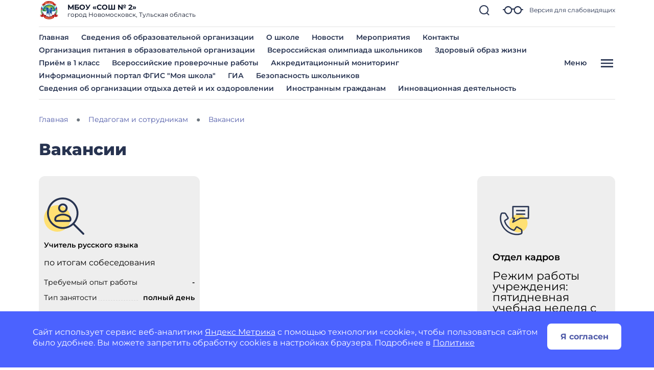

--- FILE ---
content_type: image/svg+xml
request_url: https://shkola2novomoskovsk-r71.gosweb.gosuslugi.ru/netcat_files/59/1229/call_130.svg
body_size: 2251
content:
<?xml version="1.0"?>
<svg xmlns="http://www.w3.org/2000/svg" width="131" height="131" viewBox="0 0 131 131" fill="" data-library="gosweb_icons_1" data-icon="call_130" data-color="">
    <ellipse cx="77.2478" cy="74.0656" rx="27.0833" ry="27.0833" transform="rotate(0.169302 77.2478 74.0656)" fill="#FFE073"/>
    <path d="M36.9276 94.0404L36.9454 94.0579L37.0185 94.1319C46.427 103.441 59.0565 108.774 72.2899 109.025C76.9376 109.08 81.5547 108.268 85.9048 106.631C86.7992 106.277 87.5668 105.663 88.1084 104.868C88.6501 104.073 88.9409 103.134 88.9432 102.172L88.9618 95.8543C88.9615 94.7539 88.6766 93.6722 88.1349 92.7144C87.5932 91.7565 86.813 90.955 85.8701 90.3877L74.5348 83.6167C73.6368 83.075 72.5618 82.9082 71.5419 83.1524C70.5221 83.3966 69.6392 84.0322 69.084 84.9219L64.3462 92.4538C63.9817 93.0294 63.1202 92.8257 62.9521 92.7787C57.3499 91.2293 52.6271 88.3007 47.6388 83.2825C42.6514 78.2653 39.7502 73.5258 38.2335 67.9134C38.187 67.7445 37.9884 66.8824 38.5666 66.5222C39.7156 65.806 41.2555 64.8512 42.7577 63.9198L46.1238 61.831C47.0183 61.2809 47.6601 60.4006 47.9103 59.3807C48.1605 58.3608 47.999 57.2834 47.4607 56.3817L40.7576 45.0079C40.1956 44.0626 39.3989 43.2786 38.4447 42.732C37.4905 42.1853 36.4112 41.8945 35.3115 41.8877L28.9932 41.869C28.032 41.8653 27.0918 42.15 26.2941 42.6863C25.4964 43.2227 24.8781 43.986 24.5189 44.8776C18.5478 60.0231 23.6754 80.5805 36.7092 93.8198L36.9276 94.0404ZM27.7453 46.144C27.8468 45.9006 28.019 45.6933 28.2397 45.5489C28.4603 45.4045 28.7193 45.3296 28.983 45.334L35.3013 45.3527C35.8006 45.3561 36.2906 45.4884 36.7239 45.7367C37.1571 45.985 37.5189 46.341 37.7742 46.7701L44.4726 58.1374C44.5477 58.2606 44.5712 58.4084 44.538 58.5488C44.5049 58.6892 44.4178 58.8109 44.2955 58.8875L40.9323 60.9749C39.4273 61.9076 37.8846 62.8638 36.7356 63.5805C35.8961 64.1305 35.2605 64.941 34.9267 65.8874C34.5928 66.8339 34.5792 67.8638 34.8879 68.8187C36.5478 74.9594 39.8194 80.3316 45.1817 85.726C50.545 91.1204 55.8975 94.4232 62.0284 96.1189C62.9815 96.4323 64.0111 96.4244 64.9593 96.0964C65.9075 95.7684 66.7219 95.1385 67.2776 94.3031L72.0172 86.7675C72.0942 86.6471 72.2153 86.5616 72.3545 86.5292C72.4937 86.4969 72.6401 86.5203 72.7623 86.5944L84.0911 93.3611C84.5194 93.6188 84.8739 93.9828 85.1202 94.4179C85.3665 94.8529 85.4962 95.3442 85.4967 95.8441L85.478 102.162C85.4806 102.426 85.4036 102.686 85.2572 102.906C85.1107 103.126 84.9014 103.298 84.6565 103.398C70.6764 108.816 51.6683 103.874 39.4334 91.6456C39.395 91.6022 39.3566 91.5612 39.3172 91.5211L39.1719 91.3816C27.0595 79.0737 22.2516 60.0759 27.7453 46.144ZM107.085 22.4619L60.685 22.3248C60.4575 22.3241 60.232 22.3682 60.0215 22.4547C59.8111 22.5411 59.6197 22.6682 59.4583 22.8286C59.297 22.989 59.1688 23.1796 59.0811 23.3895C58.9934 23.5995 58.9479 23.8247 58.9473 24.0522L58.8449 58.7063C58.8442 58.9338 58.8883 59.1592 58.9748 59.3697C59.0612 59.5802 59.1883 59.7715 59.3487 59.9329C59.5091 60.0943 59.6997 60.2224 59.9097 60.3101C60.1196 60.3978 60.3448 60.4433 60.5723 60.4439L62.9019 60.4508L58.9476 69.7791C58.8078 70.1091 58.7738 70.4743 58.8502 70.8245C58.9266 71.1746 59.1097 71.4925 59.3743 71.7342C59.6388 71.976 59.9718 72.1298 60.3274 72.1745C60.6831 72.2191 61.0438 72.1524 61.3599 71.9836L82.8231 60.5097L106.972 60.581C107.199 60.5817 107.425 60.5376 107.635 60.4512C107.846 60.3647 108.037 60.2377 108.199 60.0773C108.36 59.9168 108.488 59.7262 108.576 59.5163C108.664 59.3063 108.709 59.0811 108.71 58.8536L108.812 24.1995C108.813 23.972 108.769 23.7466 108.682 23.5361C108.596 23.3256 108.469 23.1343 108.308 22.9729C108.148 22.8115 107.957 22.6834 107.747 22.5957C107.537 22.508 107.312 22.4626 107.085 22.4619ZM105.25 57.1109L82.3962 57.0433C82.1095 57.0425 81.827 57.1127 81.574 57.2477L64.0531 66.6139L67.1109 59.4024C67.2224 59.1393 67.2672 58.8528 67.2411 58.5683C67.2151 58.2837 67.1191 58.0101 66.9617 57.7716C66.8043 57.5332 66.5904 57.3373 66.339 57.2016C66.0876 57.0658 65.8065 56.9943 65.5208 56.9935L62.3151 56.984L62.4073 25.795L105.342 25.9218L105.25 57.1109ZM97.2196 37.9306L70.4583 37.8515L70.4686 34.3865L97.2299 34.4656L97.2196 37.9306ZM97.1884 48.5193L70.4271 48.4403L70.4373 44.9753L97.1986 45.0543L97.1884 48.5193Z" fill="#273350" stroke="#273350" stroke-width="0.5"/>
</svg>
